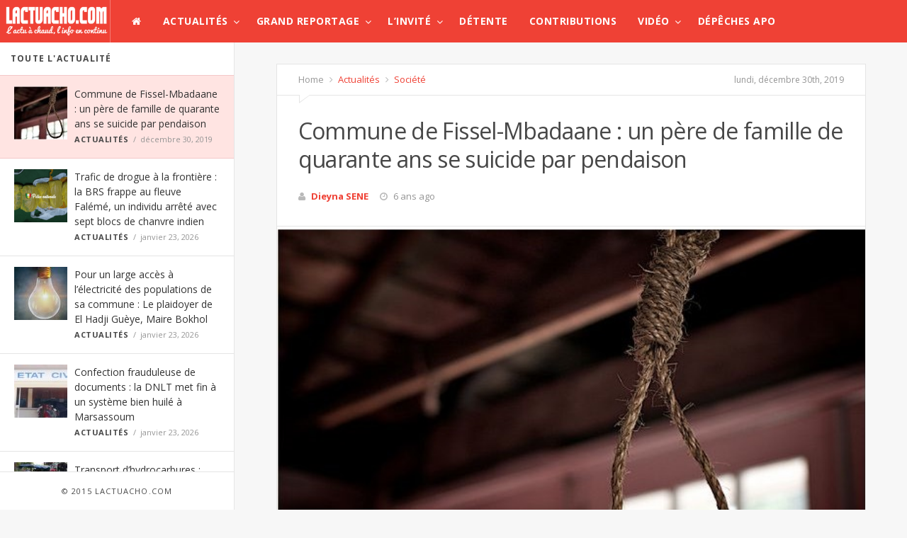

--- FILE ---
content_type: text/html; charset=UTF-8
request_url: https://www.lactuacho.com/commune-de-fissel-mbadaane-un-pere-de-famille-de-quarante-ans-se-suicide-par-pendaison/
body_size: 22156
content:
<!doctype html>
<!--[if lt IE 7]> <html class="no-js lt-ie9 lt-ie8 lt-ie7" lang="fr-FR"> <![endif]-->
<!--[if IE 7]>    <html class="no-js lt-ie9 lt-ie8" lang="fr-FR"> <![endif]-->
<!--[if IE 8]>    <html class="no-js lt-ie9" lang="fr-FR"> <![endif]-->
<!--[if IE 9]>    <html class="no-js lt-ie10" lang="fr-FR"> <![endif]-->
<!--[if gt IE 8]><!--> <html class="no-js" lang="fr-FR"> <!--<![endif]-->
<head>
    <meta http-equiv="Content-Type" content="text/html; charset=UTF-8"/>
    <meta name='viewport' content='width=device-width, initial-scale=1, maximum-scale=1, user-scalable=yes'/>
    <link rel="profile" href="http://gmpg.org/xfn/11"/>
    <link rel="pingback" href="https://www.lactuacho.com/xmlrpc.php"/>
    <title>Commune de Fissel-Mbadaane : un père de famille de quarante ans se suicide par pendaison &#8211; LACTUACHO.COM</title>
<link rel="shortcut icon" type="image/x-icon" href="https://www.lactuacho.com/wp-content/uploads/2015/03/xfavicon.png.pagespeed.ic.N-SQTCfO3r.webp"/><link rel="apple-touch-icon" href="http://www.lactuacho.com/wp-content/themes/jmagz-themes/public/img/appleicon.png"/> <link rel="apple-touch-icon" sizes="120x120" href="http://www.lactuacho.com/wp-content/themes/jmagz-themes/public/img/appleicon.png"/> <link rel="apple-touch-icon" sizes="72x72" href="http://www.lactuacho.com/wp-content/themes/jmagz-themes/public/img/appleicon.png"/> <link rel="apple-touch-icon" sizes="144x144" href="http://www.lactuacho.com/wp-content/themes/jmagz-themes/public/img/appleicon.png"/> <meta name='robots' content='max-image-preview:large'/>
<link rel='dns-prefetch' href='//fonts.googleapis.com'/>
<link rel="alternate" type="application/rss+xml" title="LACTUACHO.COM &raquo; Flux" href="https://www.lactuacho.com/feed/"/>
<script type="text/javascript" id="wpp-js" src="https://www.lactuacho.com/wp-content/plugins/wordpress-popular-posts/assets/js/wpp.min.js,qver=7.3.6.pagespeed.ce.NVQQm5FpAo.js" data-sampling="0" data-sampling-rate="100" data-api-url="https://www.lactuacho.com/wp-json/wordpress-popular-posts" data-post-id="37842" data-token="10c72b0991" data-lang="0" data-debug="0"></script>
<link rel="alternate" title="oEmbed (JSON)" type="application/json+oembed" href="https://www.lactuacho.com/wp-json/oembed/1.0/embed?url=https%3A%2F%2Fwww.lactuacho.com%2Fcommune-de-fissel-mbadaane-un-pere-de-famille-de-quarante-ans-se-suicide-par-pendaison%2F"/>
<link rel="alternate" title="oEmbed (XML)" type="text/xml+oembed" href="https://www.lactuacho.com/wp-json/oembed/1.0/embed?url=https%3A%2F%2Fwww.lactuacho.com%2Fcommune-de-fissel-mbadaane-un-pere-de-famille-de-quarante-ans-se-suicide-par-pendaison%2F&#038;format=xml"/>
<style id='wp-img-auto-sizes-contain-inline-css' type='text/css'>img:is([sizes=auto i],[sizes^="auto," i]){contain-intrinsic-size:3000px 1500px}</style>
<style id='wp-emoji-styles-inline-css' type='text/css'>img.wp-smiley,img.emoji{display:inline!important;border:none!important;box-shadow:none!important;height:1em!important;width:1em!important;margin:0 .07em!important;vertical-align:-.1em!important;background:none!important;padding:0!important}</style>
<style id='wp-block-library-inline-css' type='text/css'>:root{--wp-block-synced-color:#7a00df;--wp-block-synced-color--rgb:122 , 0 , 223;--wp-bound-block-color:var(--wp-block-synced-color);--wp-editor-canvas-background:#ddd;--wp-admin-theme-color:#007cba;--wp-admin-theme-color--rgb:0 , 124 , 186;--wp-admin-theme-color-darker-10:#006ba1;--wp-admin-theme-color-darker-10--rgb:0 , 107 , 160.5;--wp-admin-theme-color-darker-20:#005a87;--wp-admin-theme-color-darker-20--rgb:0 , 90 , 135;--wp-admin-border-width-focus:2px}@media (min-resolution:192dpi){:root{--wp-admin-border-width-focus:1.5px}}.wp-element-button{cursor:pointer}:root .has-very-light-gray-background-color{background-color:#eee}:root .has-very-dark-gray-background-color{background-color:#313131}:root .has-very-light-gray-color{color:#eee}:root .has-very-dark-gray-color{color:#313131}:root .has-vivid-green-cyan-to-vivid-cyan-blue-gradient-background{background:linear-gradient(135deg,#00d084,#0693e3)}:root .has-purple-crush-gradient-background{background:linear-gradient(135deg,#34e2e4,#4721fb 50%,#ab1dfe)}:root .has-hazy-dawn-gradient-background{background:linear-gradient(135deg,#faaca8,#dad0ec)}:root .has-subdued-olive-gradient-background{background:linear-gradient(135deg,#fafae1,#67a671)}:root .has-atomic-cream-gradient-background{background:linear-gradient(135deg,#fdd79a,#004a59)}:root .has-nightshade-gradient-background{background:linear-gradient(135deg,#330968,#31cdcf)}:root .has-midnight-gradient-background{background:linear-gradient(135deg,#020381,#2874fc)}:root{--wp--preset--font-size--normal:16px;--wp--preset--font-size--huge:42px}.has-regular-font-size{font-size:1em}.has-larger-font-size{font-size:2.625em}.has-normal-font-size{font-size:var(--wp--preset--font-size--normal)}.has-huge-font-size{font-size:var(--wp--preset--font-size--huge)}.has-text-align-center{text-align:center}.has-text-align-left{text-align:left}.has-text-align-right{text-align:right}.has-fit-text{white-space:nowrap!important}#end-resizable-editor-section{display:none}.aligncenter{clear:both}.items-justified-left{justify-content:flex-start}.items-justified-center{justify-content:center}.items-justified-right{justify-content:flex-end}.items-justified-space-between{justify-content:space-between}.screen-reader-text{border:0;clip-path:inset(50%);height:1px;margin:-1px;overflow:hidden;padding:0;position:absolute;width:1px;word-wrap:normal!important}.screen-reader-text:focus{background-color:#ddd;clip-path:none;color:#444;display:block;font-size:1em;height:auto;left:5px;line-height:normal;padding:15px 23px 14px;text-decoration:none;top:5px;width:auto;z-index:100000}html :where(.has-border-color){border-style:solid}html :where([style*=border-top-color]){border-top-style:solid}html :where([style*=border-right-color]){border-right-style:solid}html :where([style*=border-bottom-color]){border-bottom-style:solid}html :where([style*=border-left-color]){border-left-style:solid}html :where([style*=border-width]){border-style:solid}html :where([style*=border-top-width]){border-top-style:solid}html :where([style*=border-right-width]){border-right-style:solid}html :where([style*=border-bottom-width]){border-bottom-style:solid}html :where([style*=border-left-width]){border-left-style:solid}html :where(img[class*=wp-image-]){height:auto;max-width:100%}:where(figure){margin:0 0 1em}html :where(.is-position-sticky){--wp-admin--admin-bar--position-offset:var(--wp-admin--admin-bar--height,0)}@media screen and (max-width:600px){html :where(.is-position-sticky){--wp-admin--admin-bar--position-offset:0}}</style><style id='global-styles-inline-css' type='text/css'>:root{--wp--preset--aspect-ratio--square:1;--wp--preset--aspect-ratio--4-3: 4/3;--wp--preset--aspect-ratio--3-4: 3/4;--wp--preset--aspect-ratio--3-2: 3/2;--wp--preset--aspect-ratio--2-3: 2/3;--wp--preset--aspect-ratio--16-9: 16/9;--wp--preset--aspect-ratio--9-16: 9/16;--wp--preset--color--black:#000;--wp--preset--color--cyan-bluish-gray:#abb8c3;--wp--preset--color--white:#fff;--wp--preset--color--pale-pink:#f78da7;--wp--preset--color--vivid-red:#cf2e2e;--wp--preset--color--luminous-vivid-orange:#ff6900;--wp--preset--color--luminous-vivid-amber:#fcb900;--wp--preset--color--light-green-cyan:#7bdcb5;--wp--preset--color--vivid-green-cyan:#00d084;--wp--preset--color--pale-cyan-blue:#8ed1fc;--wp--preset--color--vivid-cyan-blue:#0693e3;--wp--preset--color--vivid-purple:#9b51e0;--wp--preset--color--strong-magenta:#a156b4;--wp--preset--color--light-grayish-magenta:#d0a5db;--wp--preset--color--very-light-gray:#eee;--wp--preset--color--very-dark-gray:#444;--wp--preset--gradient--vivid-cyan-blue-to-vivid-purple:linear-gradient(135deg,#0693e3 0%,#9b51e0 100%);--wp--preset--gradient--light-green-cyan-to-vivid-green-cyan:linear-gradient(135deg,#7adcb4 0%,#00d082 100%);--wp--preset--gradient--luminous-vivid-amber-to-luminous-vivid-orange:linear-gradient(135deg,#fcb900 0%,#ff6900 100%);--wp--preset--gradient--luminous-vivid-orange-to-vivid-red:linear-gradient(135deg,#ff6900 0%,#cf2e2e 100%);--wp--preset--gradient--very-light-gray-to-cyan-bluish-gray:linear-gradient(135deg,#eee 0%,#a9b8c3 100%);--wp--preset--gradient--cool-to-warm-spectrum:linear-gradient(135deg,#4aeadc 0%,#9778d1 20%,#cf2aba 40%,#ee2c82 60%,#fb6962 80%,#fef84c 100%);--wp--preset--gradient--blush-light-purple:linear-gradient(135deg,#ffceec 0%,#9896f0 100%);--wp--preset--gradient--blush-bordeaux:linear-gradient(135deg,#fecda5 0%,#fe2d2d 50%,#6b003e 100%);--wp--preset--gradient--luminous-dusk:linear-gradient(135deg,#ffcb70 0%,#c751c0 50%,#4158d0 100%);--wp--preset--gradient--pale-ocean:linear-gradient(135deg,#fff5cb 0%,#b6e3d4 50%,#33a7b5 100%);--wp--preset--gradient--electric-grass:linear-gradient(135deg,#caf880 0%,#71ce7e 100%);--wp--preset--gradient--midnight:linear-gradient(135deg,#020381 0%,#2874fc 100%);--wp--preset--font-size--small:13px;--wp--preset--font-size--medium:20px;--wp--preset--font-size--large:36px;--wp--preset--font-size--x-large:42px;--wp--preset--spacing--20:.44rem;--wp--preset--spacing--30:.67rem;--wp--preset--spacing--40:1rem;--wp--preset--spacing--50:1.5rem;--wp--preset--spacing--60:2.25rem;--wp--preset--spacing--70:3.38rem;--wp--preset--spacing--80:5.06rem;--wp--preset--shadow--natural:6px 6px 9px rgba(0,0,0,.2);--wp--preset--shadow--deep:12px 12px 50px rgba(0,0,0,.4);--wp--preset--shadow--sharp:6px 6px 0 rgba(0,0,0,.2);--wp--preset--shadow--outlined:6px 6px 0 -3px #fff , 6px 6px #000;--wp--preset--shadow--crisp:6px 6px 0 #000}:where(.is-layout-flex){gap:.5em}:where(.is-layout-grid){gap:.5em}body .is-layout-flex{display:flex}.is-layout-flex{flex-wrap:wrap;align-items:center}.is-layout-flex > :is(*, div){margin:0}body .is-layout-grid{display:grid}.is-layout-grid > :is(*, div){margin:0}:where(.wp-block-columns.is-layout-flex){gap:2em}:where(.wp-block-columns.is-layout-grid){gap:2em}:where(.wp-block-post-template.is-layout-flex){gap:1.25em}:where(.wp-block-post-template.is-layout-grid){gap:1.25em}.has-black-color{color:var(--wp--preset--color--black)!important}.has-cyan-bluish-gray-color{color:var(--wp--preset--color--cyan-bluish-gray)!important}.has-white-color{color:var(--wp--preset--color--white)!important}.has-pale-pink-color{color:var(--wp--preset--color--pale-pink)!important}.has-vivid-red-color{color:var(--wp--preset--color--vivid-red)!important}.has-luminous-vivid-orange-color{color:var(--wp--preset--color--luminous-vivid-orange)!important}.has-luminous-vivid-amber-color{color:var(--wp--preset--color--luminous-vivid-amber)!important}.has-light-green-cyan-color{color:var(--wp--preset--color--light-green-cyan)!important}.has-vivid-green-cyan-color{color:var(--wp--preset--color--vivid-green-cyan)!important}.has-pale-cyan-blue-color{color:var(--wp--preset--color--pale-cyan-blue)!important}.has-vivid-cyan-blue-color{color:var(--wp--preset--color--vivid-cyan-blue)!important}.has-vivid-purple-color{color:var(--wp--preset--color--vivid-purple)!important}.has-black-background-color{background-color:var(--wp--preset--color--black)!important}.has-cyan-bluish-gray-background-color{background-color:var(--wp--preset--color--cyan-bluish-gray)!important}.has-white-background-color{background-color:var(--wp--preset--color--white)!important}.has-pale-pink-background-color{background-color:var(--wp--preset--color--pale-pink)!important}.has-vivid-red-background-color{background-color:var(--wp--preset--color--vivid-red)!important}.has-luminous-vivid-orange-background-color{background-color:var(--wp--preset--color--luminous-vivid-orange)!important}.has-luminous-vivid-amber-background-color{background-color:var(--wp--preset--color--luminous-vivid-amber)!important}.has-light-green-cyan-background-color{background-color:var(--wp--preset--color--light-green-cyan)!important}.has-vivid-green-cyan-background-color{background-color:var(--wp--preset--color--vivid-green-cyan)!important}.has-pale-cyan-blue-background-color{background-color:var(--wp--preset--color--pale-cyan-blue)!important}.has-vivid-cyan-blue-background-color{background-color:var(--wp--preset--color--vivid-cyan-blue)!important}.has-vivid-purple-background-color{background-color:var(--wp--preset--color--vivid-purple)!important}.has-black-border-color{border-color:var(--wp--preset--color--black)!important}.has-cyan-bluish-gray-border-color{border-color:var(--wp--preset--color--cyan-bluish-gray)!important}.has-white-border-color{border-color:var(--wp--preset--color--white)!important}.has-pale-pink-border-color{border-color:var(--wp--preset--color--pale-pink)!important}.has-vivid-red-border-color{border-color:var(--wp--preset--color--vivid-red)!important}.has-luminous-vivid-orange-border-color{border-color:var(--wp--preset--color--luminous-vivid-orange)!important}.has-luminous-vivid-amber-border-color{border-color:var(--wp--preset--color--luminous-vivid-amber)!important}.has-light-green-cyan-border-color{border-color:var(--wp--preset--color--light-green-cyan)!important}.has-vivid-green-cyan-border-color{border-color:var(--wp--preset--color--vivid-green-cyan)!important}.has-pale-cyan-blue-border-color{border-color:var(--wp--preset--color--pale-cyan-blue)!important}.has-vivid-cyan-blue-border-color{border-color:var(--wp--preset--color--vivid-cyan-blue)!important}.has-vivid-purple-border-color{border-color:var(--wp--preset--color--vivid-purple)!important}.has-vivid-cyan-blue-to-vivid-purple-gradient-background{background:var(--wp--preset--gradient--vivid-cyan-blue-to-vivid-purple)!important}.has-light-green-cyan-to-vivid-green-cyan-gradient-background{background:var(--wp--preset--gradient--light-green-cyan-to-vivid-green-cyan)!important}.has-luminous-vivid-amber-to-luminous-vivid-orange-gradient-background{background:var(--wp--preset--gradient--luminous-vivid-amber-to-luminous-vivid-orange)!important}.has-luminous-vivid-orange-to-vivid-red-gradient-background{background:var(--wp--preset--gradient--luminous-vivid-orange-to-vivid-red)!important}.has-very-light-gray-to-cyan-bluish-gray-gradient-background{background:var(--wp--preset--gradient--very-light-gray-to-cyan-bluish-gray)!important}.has-cool-to-warm-spectrum-gradient-background{background:var(--wp--preset--gradient--cool-to-warm-spectrum)!important}.has-blush-light-purple-gradient-background{background:var(--wp--preset--gradient--blush-light-purple)!important}.has-blush-bordeaux-gradient-background{background:var(--wp--preset--gradient--blush-bordeaux)!important}.has-luminous-dusk-gradient-background{background:var(--wp--preset--gradient--luminous-dusk)!important}.has-pale-ocean-gradient-background{background:var(--wp--preset--gradient--pale-ocean)!important}.has-electric-grass-gradient-background{background:var(--wp--preset--gradient--electric-grass)!important}.has-midnight-gradient-background{background:var(--wp--preset--gradient--midnight)!important}.has-small-font-size{font-size:var(--wp--preset--font-size--small)!important}.has-medium-font-size{font-size:var(--wp--preset--font-size--medium)!important}.has-large-font-size{font-size:var(--wp--preset--font-size--large)!important}.has-x-large-font-size{font-size:var(--wp--preset--font-size--x-large)!important}</style>

<style id='classic-theme-styles-inline-css' type='text/css'>.wp-block-button__link{color:#fff;background-color:#32373c;border-radius:9999px;box-shadow:none;text-decoration:none;padding:calc(.667em + 2px) calc(1.333em + 2px);font-size:1.125em}.wp-block-file__button{background:#32373c;color:#fff;text-decoration:none}</style>
<link rel='stylesheet' id='bbp-default-css' href='https://www.lactuacho.com/wp-content/plugins/bbpress/templates/default/css/bbpress.min.css,qver=2.6.14.pagespeed.ce.I-J3Hk1tk5.css' type='text/css' media='all'/>
<style id='cm-frontend-css' media='all'>.constellation{position:relative}.constellation>.menu-item{position:static}.constellation .menu-item:hover .dropdown-menu{visibility:visible}.constellation .dropdown-menu{display:block;visibility:hidden;position:absolute;left:auto;top:45px;left:0;border:none;z-index:1000;margin:0;padding:3px 0 0 0;background:#333;color:#fff}.constellation .dropdown.open .dropdown-menu{visibility:visible}.constellation .dropdown-menu>ul{left:0;top:0;float:left;padding:0;margin:0;width:200px;overflow:visible;clip:auto}.constellation .dropdown-menu.full-width{display:table;width:100%}.constellation-widget{display:table-cell;padding:5px}</style>
<link rel='stylesheet' id='contact-form-7-css' href='https://www.lactuacho.com/wp-content/plugins/contact-form-7/includes/css/A.styles.css,qver=6.1.4.pagespeed.cf.bY4dTi-wnh.css' type='text/css' media='all'/>
<link rel='stylesheet' id='rs-plugin-settings-css' href='https://www.lactuacho.com/wp-content/plugins/revslider/public/assets/css/rs6.css?ver=6.0.5' type='text/css' media='all'/>
<style id='rs-plugin-settings-inline-css' type='text/css'>.tp-caption a{color:#ff7302;text-shadow:none;-webkit-transition:all .2s ease-out;-moz-transition:all .2s ease-out;-o-transition:all .2s ease-out;-ms-transition:all .2s ease-out}.tp-caption a:hover{color:#ffa902}</style>
<style id='math-captcha-frontend-css' media='all'>.math-captcha-form{display:block;float:none;clear:both}.login form .math-captcha-form span{display:inline-block;margin-bottom:16px}input[type="text"].mc-input{display:inline-block;width:60px!important;vertical-align:middle;margin-bottom:0}</style>
<style id='wordpress-popular-posts-css-css' media='all'>.wpp-no-data{}.wpp-list{}.wpp-list li{overflow:hidden;float:none;clear:both;margin-bottom:1rem}.wpp-list li:last-of-type{margin-bottom:0}.wpp-list li.current{}.wpp-thumbnail{display:inline;float:left;margin:0 1rem 0 0;border:none}.wpp_def_no_src{object-fit:contain}.wpp-post-title{}.wpp-excerpt{}.wpp-excerpt:empty{display:none}.wpp-meta,.post-stats{display:block;font-size:.8em}.wpp-meta:empty,.post-stats:empty{display:none}.wpp-comments{}.wpp-views{}.wpp-author{}.wpp-date{}.wpp-category{}.wpp-rating{}</style>
<link rel='stylesheet' id='jeg_font-css' href='https://fonts.googleapis.com/css?family=Open+Sans:400,700,400italic,700italic%7CLora:400,400italic' type='text/css' media='all'/>
<link rel='stylesheet' id='mediaelement-css' href='https://www.lactuacho.com/wp-includes/js/mediaelement/mediaelementplayer-legacy.min.css,qver=4.2.17.pagespeed.ce.Kw3X7s6gO0.css' type='text/css' media='all'/>
<link rel='stylesheet' id='wp-mediaelement-css' href='https://www.lactuacho.com/wp-includes/js/mediaelement/wp-mediaelement.min.css,qver=6.9.pagespeed.ce.6pWCdrfeRU.css' type='text/css' media='all'/>
<link rel='stylesheet' id='jeg-style-css' href='https://www.lactuacho.com/wp-content/themes/jmagz-themes/A.style.css,qver=1.7.pagespeed.cf.7jlAX_ORt-.css' type='text/css' media='all'/>
<link rel='stylesheet' id='jeg-fontawesome-css' href='https://www.lactuacho.com/wp-content/themes/jmagz-themes/public/css/fonticons/A.font-awesome.min.css,qver=1.7.pagespeed.cf.cb4OVbhQwW.css' type='text/css' media='all'/>
<link rel='stylesheet' id='jeg-chosen-css' href='https://www.lactuacho.com/wp-content/themes/jmagz-themes/public/css/chosen/A.chosen.css,qver=1.7.pagespeed.cf.c2jNb2vQy0.css' type='text/css' media='all'/>
<link rel='stylesheet' id='jeg-responsive-css' href='https://www.lactuacho.com/wp-content/themes/jmagz-themes/public/css/A.responsive.css,qver=1.7.pagespeed.cf.4GRpGgL1E7.css' type='text/css' media='all'/>
<style id='jeg-scrollpane-css' media='all'>.jspContainer{overflow:hidden;position:relative}.jspPane{position:absolute;width:100%!important}.jspVerticalBar{position:absolute;top:0;right:0;width:8px;height:100%;background:transparent}.jspDrag{opacity:0;-webkit-transition:opacity .3s ease .3s;-o-transition:opacity .3s ease .3s;transition:opacity .3s ease .3s}.jspContainer:hover .jspDrag{opacity:1;-webkit-transition:opacity .1s ease 0s;-o-transition:opacity .1s ease 0s;transition:opacity .1s ease 0s}.jspHorizontalBar{position:absolute;bottom:0;left:0;width:100%;height:16px;background:red}.jspCap{display:none}.jspHorizontalBar .jspCap{float:left}.jspTrack{background:transparent;position:relative}.jspDrag{background:#ababab;position:relative;top:0;left:-3px;cursor:pointer;border-radius:5px}.jspHorizontalBar .jspTrack,.jspHorizontalBar .jspDrag{float:left;height:100%}.jspArrow{background:#50506d;text-indent:-20000px;display:block;cursor:pointer;padding:0;margin:0}.jspArrow.jspDisabled{cursor:default;background:#80808d}.jspVerticalBar .jspArrow{height:16px}.jspHorizontalBar .jspArrow{width:9px;float:left;height:100%}.jspVerticalBar .jspArrow:focus{outline:none}.jspCorner{background:#eeeef4;float:left;height:100%}* html .jspCorner{margin:0 -3px 0 0}</style>
<link rel='stylesheet' id='jeg-magnific-css' href='https://www.lactuacho.com/wp-content/themes/jmagz-themes/public/css/A.magnific-popup.css,qver=1.7.pagespeed.cf.SIRzGt1sqV.css' type='text/css' media='all'/>
<style id='jeg-carousel-css' media='all'>.owl-carousel .owl-wrapper:after{content:".";display:block;clear:both;visibility:hidden;line-height:0;height:0}.owl-carousel{display:none;position:relative;width:100%;-ms-touch-action:pan-y}.owl-carousel .owl-wrapper{display:none;position:relative;-webkit-transform:translate3d(0,0,0)}.owl-carousel .owl-wrapper-outer{overflow:hidden;position:relative;width:100%}.owl-carousel .owl-wrapper-outer.autoHeight{-webkit-transition:height 500ms ease-in-out;-moz-transition:height 500ms ease-in-out;-ms-transition:height 500ms ease-in-out;-o-transition:height 500ms ease-in-out;transition:height 500ms ease-in-out}.owl-carousel .owl-item{float:left}.owl-controls .owl-page,.owl-controls .owl-buttons div{cursor:pointer}.owl-controls{-webkit-user-select:none;-khtml-user-select:none;-moz-user-select:none;-ms-user-select:none;user-select:none;-webkit-tap-highlight-color:rgba(0,0,0,0)}.grabbing{cursor:url(/wp-content/themes/jmagz-themes/public/js/owl-carousel/xgrabbing.png.pagespeed.ic.gP-sVXK61f.webp) 8 8 , move}.owl-carousel .owl-wrapper,.owl-carousel .owl-item{-webkit-backface-visibility:hidden;-moz-backface-visibility:hidden;-ms-backface-visibility:hidden;-webkit-transform:translate3d(0,0,0);-moz-transform:translate3d(0,0,0);-ms-transform:translate3d(0,0,0)}</style>
<style id='jeg-additional-style-css' media='all'>@font-face{font-family:jkreativ;src:url(/wp-content/themes/jmagz-themes/public/jkreativ-icon/fonts/jkreativ.eot?z1yfiv);src:url(/wp-content/themes/jmagz-themes/public/jkreativ-icon/fonts/jkreativ.eot?#iefixz1yfiv) format('embedded-opentype'),url(/wp-content/themes/jmagz-themes/public/jkreativ-icon/fonts/jkreativ.woff?z1yfiv) format('woff'),url(/wp-content/themes/jmagz-themes/public/jkreativ-icon/fonts/jkreativ.ttf?z1yfiv) format('truetype'),url(/wp-content/themes/jmagz-themes/public/jkreativ-icon/fonts/jkreativ.svg?z1yfiv#jkreativ) format('svg');font-weight:400;font-style:normal}[class*=" icon-"],[class^=icon-]{font-family:jkreativ;speak:none;font-style:normal;font-weight:400;font-variant:normal;text-transform:none;line-height:1;-webkit-font-smoothing:antialiased;-moz-osx-font-smoothing:grayscale}.icon-500px:before{content:"\e601"}.icon-500px-2:before{content:"\e600"}</style>
<style id='jeg-additional-style-inline-css' type='text/css'>#navbar,.header-style-1 .logo,.top-search [name="s"]{height:60px}header ul.menu>li>a,.top-socials li,.top-search-toggle,.top-search [name="s"]{line-height:60px}.logo img{margin-left:5px;margin-top:0;margin-right:0;margin-bottom:0}#top{background-color:#d33}#top{height:170px}#main{background-position:center center}@media only screen and (min-width:320px) and (max-width:1024px){.mobile-toggle,#navbar,.header-style-1 .logo,.top-search [name="s"]{height:60px;line-height:60px}}#top{height:auto}.header-style-2 .logo img{min-height:110px}.article-content p{text-align:justify}</style>
<script type="text/javascript" src="https://www.lactuacho.com/wp-includes/js/jquery/jquery.min.js,qver=3.7.1.pagespeed.jm.PoWN7KAtLT.js" id="jquery-core-js"></script>
<script type="text/javascript" src="https://www.lactuacho.com/wp-includes/js/jquery/jquery-migrate.min.js,qver=3.4.1.pagespeed.jm.bhhu-RahTI.js" id="jquery-migrate-js"></script>
<script type="text/javascript" src="https://www.lactuacho.com/wp-content/plugins/revslider/public/assets/js/revolution.tools.min.js,qver=6.0.pagespeed.jm.xGFHiH57bM.js" id="tp-tools-js"></script>
<script type="text/javascript" src="https://www.lactuacho.com/wp-content/plugins/revslider/public/assets/js/rs6.min.js?ver=6.0.5" id="revmin-js"></script>
<link rel="https://api.w.org/" href="https://www.lactuacho.com/wp-json/"/><link rel="alternate" title="JSON" type="application/json" href="https://www.lactuacho.com/wp-json/wp/v2/posts/37842"/><link rel="EditURI" type="application/rsd+xml" title="RSD" href="https://www.lactuacho.com/xmlrpc.php?rsd"/>
<meta name="generator" content="WordPress 6.9"/>
<link rel="canonical" href="https://www.lactuacho.com/commune-de-fissel-mbadaane-un-pere-de-famille-de-quarante-ans-se-suicide-par-pendaison/"/>
<link rel='shortlink' href='https://www.lactuacho.com/?p=37842'/>
<script src="//ced.sascdn.com/tag/2136/smart.js" type="text/javascript" async></script>
<script type="text/javascript">var sas=sas||{};sas.cmd=sas.cmd||[];sas.cmd.push(function(){sas.setup({networkid:2136,domain:"//www3.smartadserver.com",async:true});});</script>            <style id="wpp-loading-animation-styles">@-webkit-keyframes bgslide{from{background-position-x:0}to{background-position-x:-200%}}@keyframes bgslide{from{background-position-x:0}to{background-position-x:-200%}}.wpp-widget-block-placeholder,.wpp-shortcode-placeholder{margin:0 auto;width:60px;height:3px;background:#dd3737;background:linear-gradient(90deg,#dd3737 0%,#571313 10%,#dd3737 100%);background-size:200% auto;border-radius:3px;-webkit-animation:bgslide 1s infinite linear;animation:bgslide 1s infinite linear}</style>
            <meta name="generator" content="Powered by Visual Composer - drag and drop page builder for WordPress."/>
<!--[if IE 8]><link rel="stylesheet" type="text/css" href="https://www.lactuacho.com/wp-content/plugins/js_composer/assets/css/vc-ie8.css" media="screen"><![endif]--><meta name="generator" content="Powered by Slider Revolution 6.0.5 - responsive, Mobile-Friendly Slider Plugin for WordPress with comfortable drag and drop interface."/>
<script type="text/javascript">function setREVStartSize(a){try{var b,c=document.getElementById(a.c).parentNode.offsetWidth;if(c=0===c||isNaN(c)?window.innerWidth:c,a.tabw=void 0===a.tabw?0:parseInt(a.tabw),a.thumbw=void 0===a.thumbw?0:parseInt(a.thumbw),a.tabh=void 0===a.tabh?0:parseInt(a.tabh),a.thumbh=void 0===a.thumbh?0:parseInt(a.thumbh),a.tabhide=void 0===a.tabhide?0:parseInt(a.tabhide),a.thumbhide=void 0===a.thumbhide?0:parseInt(a.thumbhide),a.mh=void 0===a.mh||""==a.mh?0:a.mh,"fullscreen"===a.layout||"fullscreen"===a.l)b=Math.max(a.mh,window.innerHeight);else{for(var d in a.gw=Array.isArray(a.gw)?a.gw:[a.gw],a.rl)(void 0===a.gw[d]||0===a.gw[d])&&(a.gw[d]=a.gw[d-1]);for(var d in a.gh=void 0===a.el||""===a.el||Array.isArray(a.el)&&0==a.el.length?a.gh:a.el,a.gh=Array.isArray(a.gh)?a.gh:[a.gh],a.rl)(void 0===a.gh[d]||0===a.gh[d])&&(a.gh[d]=a.gh[d-1]);var e,f=Array(a.rl.length),g=0;for(var d in a.tabw=a.tabhide>=c?0:a.tabw,a.thumbw=a.thumbhide>=c?0:a.thumbw,a.tabh=a.tabhide>=c?0:a.tabh,a.thumbh=a.thumbhide>=c?0:a.thumbh,a.rl)f[d]=a.rl[d]<window.innerWidth?0:a.rl[d];for(var d in e=f[0],f)e>f[d]&&0<f[d]&&(e=f[d],g=d);var h=c>a.gw[g]+a.tabw+a.thumbw?1:(c-(a.tabw+a.thumbw))/a.gw[g];b=a.gh[g]*h+(a.tabh+a.thumbh)}void 0===window.rs_init_css&&(window.rs_init_css=document.head.appendChild(document.createElement("style"))),document.getElementById(a.c).height=b,window.rs_init_css.innerHTML+="#"+a.c+"_wrapper { height: "+b+"px }"}catch(a){console.log("Failure at Presize of Slider:"+a)}};</script>
</head>
<body class="wp-singular post-template-default single single-post postid-37842 single-format-standard wp-theme-jmagz-themes jmagz wpb-js-composer js-comp-ver-4.4.2 vc_responsive">
<nav id="mobile-menu" role="navigation">
    <section class="mobile-menu-container">
        <section class="mobile-search">
            <form method="get" class="search-form" action="https://www.lactuacho.com/">
    <input type="text" autocomplete="off" name="s" placeholder="Type and Enter to Search">
    <button type="submit" name="button"><i data-loading="fa fa-spinner fa-spin" data-normal="fa fa-search" class="fa fa-search"></i></button>
</form>
        </section>
            </section>
</nav><header class="header-style-1">
    <div id="navbar">
                <a href="#" class="mobile-toggle sidebar-toggle"><i class="fa fa-newspaper-o"></i></a>
                <a href="https://www.lactuacho.com" class="logo"><img src="[data-uri]" data-at2x="https://www.lactuacho.com/wp-content/uploads/2015/03/logo1.png" alt=&#039;L&#039;Actu à chaud, L&#039;Info en continu&#039;></a>
        <a href="https://www.lactuacho.com" class="mobile-logo"><img src="[data-uri]" data-at2x="https://www.lactuacho.com/wp-content/uploads/2015/03/logo1.png" alt=&#039;L&#039;Actu à chaud, L&#039;Info en continu&#039;></a>
        <nav class="main-nav">
            <ul class="menu">
    <li class="home "><a href="https://www.lactuacho.com"><i class="fa fa-home"></i></a></li>
    <li id="menu-item-2387" class="menu-item menu-item-type-taxonomy menu-item-object-category current-post-ancestor current-menu-parent current-post-parent menu-item-2387 bgnav mega-menu"><a href="https://www.lactuacho.com/category/actualites/">Actualités</a><div class='sub-menu'>
                    <div class='newsfeed clearfix'>
                        <ul class='newsfeed-categories'>
                            <li data-menu-category-id='302' class='newsfeed-heading active'><a href='https://www.lactuacho.com/category/actualites/'>Recent News</a></li><li data-menu-category-id='8' class=''>
                        <a href='https://www.lactuacho.com/category/actualites/economie/'>Economie</a>
                    </li><li data-menu-category-id='10' class=''>
                        <a href='https://www.lactuacho.com/category/actualites/international/'>International</a>
                    </li><li data-menu-category-id='26' class=''>
                        <a href='https://www.lactuacho.com/category/actualites/people/'>People</a>
                    </li><li data-menu-category-id='7' class=''>
                        <a href='https://www.lactuacho.com/category/actualites/politique/'>Politique</a>
                    </li><li data-menu-category-id='9' class=''>
                        <a href='https://www.lactuacho.com/category/actualites/societe/'>Société</a>
                    </li><li data-menu-category-id='25' class=''>
                        <a href='https://www.lactuacho.com/category/actualites/sports/'>Sports</a>
                    </li>
                        </ul>
                        <div class='newsfeed-posts'>

                            <div class='newsfeed-overlay'>
                                <div class='jpreloader preloader'>
                                    <span></span><span></span><span></span><span></span><span></span>
                                </div>
                            </div>
                        </div>
                    </div>
                </div></li>
<li id="menu-item-411" class="menu-item menu-item-type-taxonomy menu-item-object-category menu-item-411 bgnav mega-menu"><a href="https://www.lactuacho.com/category/grand-reportage/">Grand Reportage</a><div class='sub-menu'>
                    <div class='newsfeed clearfix'>
                        <ul class='newsfeed-categories'>
                            <li data-menu-category-id='11' class='newsfeed-heading active'><a href='https://www.lactuacho.com/category/grand-reportage/'>Recent News</a></li>
                        </ul>
                        <div class='newsfeed-posts'>

                            <div class='newsfeed-overlay'>
                                <div class='jpreloader preloader'>
                                    <span></span><span></span><span></span><span></span><span></span>
                                </div>
                            </div>
                        </div>
                    </div>
                </div></li>
<li id="menu-item-425" class="menu-item menu-item-type-taxonomy menu-item-object-category menu-item-425 bgnav mega-menu"><a href="https://www.lactuacho.com/category/linvite/">L&rsquo;invité</a><div class='sub-menu'>
                    <div class='newsfeed clearfix'>
                        <ul class='newsfeed-categories'>
                            <li data-menu-category-id='75' class='newsfeed-heading active'><a href='https://www.lactuacho.com/category/linvite/'>Recent News</a></li>
                        </ul>
                        <div class='newsfeed-posts'>

                            <div class='newsfeed-overlay'>
                                <div class='jpreloader preloader'>
                                    <span></span><span></span><span></span><span></span><span></span>
                                </div>
                            </div>
                        </div>
                    </div>
                </div></li>
<li id="menu-item-2389" class="menu-item menu-item-type-taxonomy menu-item-object-category menu-item-2389 bgnav"><a href="https://www.lactuacho.com/category/detente/">Détente</a></li>
<li id="menu-item-2388" class="menu-item menu-item-type-taxonomy menu-item-object-category menu-item-2388 bgnav"><a href="https://www.lactuacho.com/category/contributions/">Contributions</a></li>
<li id="menu-item-2402" class="menu-item menu-item-type-taxonomy menu-item-object-category menu-item-2402 bgnav mega-menu"><a href="https://www.lactuacho.com/category/video/">Vidéo</a><div class='sub-menu'>
                    <div class='newsfeed clearfix'>
                        <ul class='newsfeed-categories'>
                            <li data-menu-category-id='962' class='newsfeed-heading active'><a href='https://www.lactuacho.com/category/video/'>Recent News</a></li>
                        </ul>
                        <div class='newsfeed-posts'>

                            <div class='newsfeed-overlay'>
                                <div class='jpreloader preloader'>
                                    <span></span><span></span><span></span><span></span><span></span>
                                </div>
                            </div>
                        </div>
                    </div>
                </div></li>
<li id="menu-item-23375" class="menu-item menu-item-type-post_type menu-item-object-post menu-item-23375 bgnav"><a href="https://www.lactuacho.com/depeches-apo/">Dépêches APO</a></li>
</ul>            <div class="right-nav">

    
        <ul class="top-socials">
            </ul>
    
    </div>
        </nav>
        <a href="#" class="mobile-toggle menu-toggle"><i class="fa fa-navicon"></i></a>
    </div>
</header><aside id="sidebar">
    <section class="sidebar-posts">
        <div class="sidebar-post-wrapper">
            <h2 class="sidebar-heading">Toute l'actualité</h2>
            <div class='active sidebar-post-item clearfix ' data-id='37842'>
                    <figure class="thumb  ">
                <a href="https://www.lactuacho.com/commune-de-fissel-mbadaane-un-pere-de-famille-de-quarante-ans-se-suicide-par-pendaison/" class="ajax">
                    <img class='lazyOwl unveil' src='[data-uri]' data-src='https://www.lactuacho.com/wp-content/uploads/2015/11/Suicide-Pendaison-75x75.jpg' alt='Commune de Fissel-Mbadaane : un père de famille de quarante ans se suicide par pendaison'>
                </a>
            </figure>
                    <div class='content'>
                        <h3 class='post-title'><a class='ajax' href='https://www.lactuacho.com/commune-de-fissel-mbadaane-un-pere-de-famille-de-quarante-ans-se-suicide-par-pendaison/'>Commune de Fissel-Mbadaane : un père de famille de quarante ans se suicide par pendaison</a></h3>
                        <footer class='post-meta'>
                            <span class='post-category'><a href='https://www.lactuacho.com/category/actualites/' rel='category'>Actualités</a></span><time class='post-date' datetime='2019-12-30 08:57:49'>décembre 30, 2019 </time>
                        </footer>
                    </div>
                </div><div class=' sidebar-post-item clearfix ' data-id='82797'>
                    <figure class="thumb  ">
                <a href="https://www.lactuacho.com/trafic-de-drogue-a-la-frontiere-la-brs-frappe-au-fleuve-faleme-un-individu-arrete-avec-sept-blocs-de-chanvre-indien/" class="ajax">
                    <img class='lazyOwl unveil' src='[data-uri]' data-src='https://www.lactuacho.com/wp-content/uploads/2025/11/Saisie-Chanvre-indien-Police-75x75.png' alt='Trafic de drogue à la frontière : la BRS frappe au fleuve Falémé, un individu arrêté avec sept blocs de chanvre indien'>
                </a>
            </figure>
                    <div class='content'>
                        <h3 class='post-title'><a class='ajax' href='https://www.lactuacho.com/trafic-de-drogue-a-la-frontiere-la-brs-frappe-au-fleuve-faleme-un-individu-arrete-avec-sept-blocs-de-chanvre-indien/'>Trafic de drogue à la frontière : la BRS frappe au fleuve Falémé, un individu arrêté avec sept blocs de chanvre indien</a></h3>
                        <footer class='post-meta'>
                            <span class='post-category'><a href='https://www.lactuacho.com/category/actualites/' rel='category'>Actualités</a></span><time class='post-date' datetime='2026-01-23 15:31:21'>janvier 23, 2026 </time>
                        </footer>
                    </div>
                </div><div class=' sidebar-post-item clearfix ' data-id='82796'>
                    <figure class="thumb  ">
                <a href="https://www.lactuacho.com/pour-un-large-acces-a-lelectricite-des-populations-de-sa-commune-le-plaidoyer-de-el-hadji-gueye-maire-bokhol/" class="ajax">
                    <img class='lazyOwl unveil' src='[data-uri]' data-src='https://www.lactuacho.com/wp-content/uploads/2022/11/électricité-75x75.jpg' alt='Pour un large accès à l’électricité des populations de sa commune : Le plaidoyer de El Hadji Guèye, Maire Bokhol'>
                </a>
            </figure>
                    <div class='content'>
                        <h3 class='post-title'><a class='ajax' href='https://www.lactuacho.com/pour-un-large-acces-a-lelectricite-des-populations-de-sa-commune-le-plaidoyer-de-el-hadji-gueye-maire-bokhol/'>Pour un large accès à l’électricité des populations de sa commune : Le plaidoyer de El Hadji Guèye, Maire Bokhol</a></h3>
                        <footer class='post-meta'>
                            <span class='post-category'><a href='https://www.lactuacho.com/category/actualites/' rel='category'>Actualités</a></span><time class='post-date' datetime='2026-01-23 14:57:49'>janvier 23, 2026 </time>
                        </footer>
                    </div>
                </div><div class=' sidebar-post-item clearfix ' data-id='82793'>
                    <figure class="thumb  ">
                <a href="https://www.lactuacho.com/confection-frauduleuse-de-documents-la-dnlt-met-fin-a-un-systeme-bien-huile-a-marsassoum/" class="ajax">
                    <img class='lazyOwl unveil' src='[data-uri]' data-src='https://www.lactuacho.com/wp-content/uploads/2023/11/Mairie-Etat-civil-Sénégal-75x75.jpg' alt='Confection frauduleuse de documents : la DNLT met fin à un système bien huilé à Marsassoum'>
                </a>
            </figure>
                    <div class='content'>
                        <h3 class='post-title'><a class='ajax' href='https://www.lactuacho.com/confection-frauduleuse-de-documents-la-dnlt-met-fin-a-un-systeme-bien-huile-a-marsassoum/'>Confection frauduleuse de documents : la DNLT met fin à un système bien huilé à Marsassoum</a></h3>
                        <footer class='post-meta'>
                            <span class='post-category'><a href='https://www.lactuacho.com/category/actualites/' rel='category'>Actualités</a></span><time class='post-date' datetime='2026-01-23 14:15:33'>janvier 23, 2026 </time>
                        </footer>
                    </div>
                </div><div class=' sidebar-post-item clearfix ' data-id='82792'>
                    <figure class="thumb  ">
                <a href="https://www.lactuacho.com/transport-dhydrocarbures-trois-agents-de-trans-gaye-places-en-garde-a-vue-a-rufisque-pour-vol-de-carburant/" class="ajax">
                    <img class='lazyOwl unveil' src='[data-uri]' data-src='https://www.lactuacho.com/wp-content/uploads/2023/12/arrestation-1-75x75.jpg' alt='Transport d’hydrocarbures : trois agents de Trans Gaye placés en garde à vue à Rufisque pour vol de carburant'>
                </a>
            </figure>
                    <div class='content'>
                        <h3 class='post-title'><a class='ajax' href='https://www.lactuacho.com/transport-dhydrocarbures-trois-agents-de-trans-gaye-places-en-garde-a-vue-a-rufisque-pour-vol-de-carburant/'>Transport d’hydrocarbures : trois agents de Trans Gaye placés en garde à vue à Rufisque pour vol de carburant</a></h3>
                        <footer class='post-meta'>
                            <span class='post-category'><a href='https://www.lactuacho.com/category/actualites/' rel='category'>Actualités</a></span><time class='post-date' datetime='2026-01-23 10:35:17'>janvier 23, 2026 </time>
                        </footer>
                    </div>
                </div><div class=' sidebar-post-item clearfix ' data-id='82776'>
                    <figure class="thumb  ">
                <a href="https://www.lactuacho.com/belle-reponse-du-journaliste-senegalais-bamba-kasse-au-faussaire-et-imposteur-infantino/" class="ajax">
                    <img class='lazyOwl unveil' src='[data-uri]' data-src='https://www.lactuacho.com/wp-content/uploads/2019/10/Ahmadou-Bamba-Kassé-secrétaire-général-du-Synpics-face-à-la-presse-75x75.jpg' alt='Belle Réponse Du Journaliste Sénégalais Bamba Kassé Au Faussaire Et Imposteur  Infantino !'>
                </a>
            </figure>
                    <div class='content'>
                        <h3 class='post-title'><a class='ajax' href='https://www.lactuacho.com/belle-reponse-du-journaliste-senegalais-bamba-kasse-au-faussaire-et-imposteur-infantino/'>Belle Réponse Du Journaliste Sénégalais Bamba Kassé Au Faussaire Et Imposteur  Infantino !</a></h3>
                        <footer class='post-meta'>
                            <span class='post-category'><a href='https://www.lactuacho.com/category/actualites/' rel='category'>Actualités</a></span><time class='post-date' datetime='2026-01-23 09:11:02'>janvier 23, 2026 </time>
                        </footer>
                    </div>
                </div><div class=' sidebar-post-item clearfix ' data-id='82778'>
                    <figure class="thumb  ">
                <a href="https://www.lactuacho.com/les-secrets-dune-vie-heureuse-a-80-ans-en-44-phrases-de-hideki-wada-psychologue/" class="ajax">
                    <img class='lazyOwl unveil' src='[data-uri]' data-src='https://www.lactuacho.com/wp-content/uploads/2015/07/médecine-75x75.jpg' alt='Les secrets d’une vie heureuse à 80 ans en 44 phrases… De Hideki Wada, psychologue'>
                </a>
            </figure>
                    <div class='content'>
                        <h3 class='post-title'><a class='ajax' href='https://www.lactuacho.com/les-secrets-dune-vie-heureuse-a-80-ans-en-44-phrases-de-hideki-wada-psychologue/'>Les secrets d’une vie heureuse à 80 ans en 44 phrases… De Hideki Wada, psychologue</a></h3>
                        <footer class='post-meta'>
                            <span class='post-category'><a href='https://www.lactuacho.com/category/actualites/' rel='category'>Actualités</a></span><time class='post-date' datetime='2026-01-23 08:51:33'>janvier 23, 2026 </time>
                        </footer>
                    </div>
                </div><div class=' sidebar-post-item clearfix ' data-id='82777'>
                    <figure class="thumb  ">
                <a href="https://www.lactuacho.com/de-mourad-mazar-pdt-de-lorganisation-mondiale-de-securite-anti-corruption-omsac-lettre-ouverte-au-president-de-la-fifa-gianni-infantino/" class="ajax">
                    <img class='lazyOwl unveil' src='[data-uri]' data-src='https://www.lactuacho.com/wp-content/uploads/2022/02/Président-de-la-FIFA-Gianni-Infantino-au-Senegal-75x75.jpg' alt='De Mourad Mazar, Pdt de l’Organisation Mondiale de Sécurité Anti-Corruption (OMSAC) : Lettre ouverte au Président de la FIFA, Gianni Infantino'>
                </a>
            </figure>
                    <div class='content'>
                        <h3 class='post-title'><a class='ajax' href='https://www.lactuacho.com/de-mourad-mazar-pdt-de-lorganisation-mondiale-de-securite-anti-corruption-omsac-lettre-ouverte-au-president-de-la-fifa-gianni-infantino/'>De Mourad Mazar, Pdt de l’Organisation Mondiale de Sécurité Anti-Corruption (OMSAC) : Lettre ouverte au Président de la FIFA, Gianni Infantino</a></h3>
                        <footer class='post-meta'>
                            <span class='post-category'><a href='https://www.lactuacho.com/category/actualites/' rel='category'>Actualités</a></span><time class='post-date' datetime='2026-01-23 08:51:16'>janvier 23, 2026 </time>
                        </footer>
                    </div>
                </div><div class=' sidebar-post-item clearfix ' data-id='82784'>
                    <figure class="thumb  ">
                <a href="https://www.lactuacho.com/diamaguene-sicap-mbao-153-bouteilles-dalcool-saisies-par-la-police-une-commercante-interpellee-pour-exploitation-dun-debit-de-boissons-clandestin/" class="ajax">
                    <img class='lazyOwl unveil' src='[data-uri]' data-src='https://www.lactuacho.com/wp-content/uploads/2025/12/femme-prison-75x75.png' alt='Diamaguène Sicap Mbao : 153 bouteilles d’alcool saisies par la police, une commerçante interpellée pour exploitation d’un débit de boissons clandestin'>
                </a>
            </figure>
                    <div class='content'>
                        <h3 class='post-title'><a class='ajax' href='https://www.lactuacho.com/diamaguene-sicap-mbao-153-bouteilles-dalcool-saisies-par-la-police-une-commercante-interpellee-pour-exploitation-dun-debit-de-boissons-clandestin/'>Diamaguène Sicap Mbao : 153 bouteilles d’alcool saisies par la police, une commerçante interpellée pour exploitation d’un débit de boissons clandestin</a></h3>
                        <footer class='post-meta'>
                            <span class='post-category'><a href='https://www.lactuacho.com/category/actualites/' rel='category'>Actualités</a></span><time class='post-date' datetime='2026-01-23 08:20:34'>janvier 23, 2026 </time>
                        </footer>
                    </div>
                </div>        </div>
        <div class="sidebar-loadmore-wrapper">
            <div class="sidebar-loadmore btn btn-small btn-default" data-page="1" data-end="End of Content" data-loading="Loading..." data-loadmore="Load More">
                <i class="btn-icon fa fa-refresh"></i>
                <strong>Load More</strong>
            </div>
        </div>
    </section>

    <div class="sidebar-footer">
        <footer class="bottom">
            <p class="copyright">© 2015 LACTUACHO.COM</p>
        </footer>
    </div>
</aside>

<div id="main">

<div class="section-wrap">
    <div class="wrapper">
        
<div id="content" class="container">
    <article class="clearfix post-37842 post type-post status-publish format-standard has-post-thumbnail hentry category-actualites category-societe tag-a-la-une tag-commune-de-fissel-mbadaane tag-mbour tag-pendaison tag-pere-de-famille tag-suicide" itemscope itemtype="http://schema.org/article">
        <header class="post-header clearfix">
        <div class="post-top-meta clearfix">
        <div class="breadcrumb" prefix="v: http://rdf.data-vocabulary.org/#"><span class="breadcrumb-item home-breadcrumb" typeof="v:Breadcrumb"><a href='https://www.lactuacho.com' rel="v:url" property="v:title">Home</a></span><span class="breadcrumb-item" typeof="v:Breadcrumb"><a href='https://www.lactuacho.com/category/actualites/' rel="v:url" property="v:title"> Actualités</a></span><span class="breadcrumb-item" typeof="v:Breadcrumb"><a href='https://www.lactuacho.com/category/actualites/societe/' rel="v:url" property="v:title"> Société</a></span></div>        <div class="post-date">
            <time class="post-date" itemprop="dateCreated" datetime="2019-12-30 08:57:49">lundi, décembre 30th, 2019</time>
            <meta itemprop="datePublished" content="2019-12-30 08:57:49">
        </div>
    </div>
        <div class="post-header-container">
        <h1 class="post-title" itemprop="name">Commune de Fissel-Mbadaane : un père de famille de quarante ans se suicide par pendaison</h1>
                    <div class="post-bottom-meta">
                <span class="post-author"><a itemprop="author" href="https://www.lactuacho.com/author/dieyna-sene/">Dieyna SENE</a></span>
                <time class="post-date" itemprop="dateCreated" datetime="2019-12-30 08:57:49">6 ans ago</time>
                            </div>
            </div>
</header>
<figure class='featured featured-image'>
                        <img itemprop='image' src='https://www.lactuacho.com/wp-content/uploads/2015/11/Suicide-Pendaison.jpg' alt='Commune de Fissel-Mbadaane : un père de famille de quarante ans se suicide par pendaison'>
                        <p class='wp-caption-text'>Suicide Pendaison</p>
                    </figure><section class="article-sharer section container clearfix">

        <div class="socials-share">
        <a target="_blank" data-shareto="Facebook" href="https://www.facebook.com/sharer/sharer.php?u=https://www.lactuacho.com/?p=37842" class="social-share share-facebook">
            <i class="fa fa-facebook"></i><span class="share-text">Share to Facebook</span>
        </a>
        <a target="_blank" data-shareto="Twitter" href="https://twitter.com/home?status=Commune+de+Fissel-Mbadaane+%3A+un+p%C3%A8re+de+famille+de+quarante+ans+se+suicide+par+pendaison.+https%3A%2F%2Fwww.lactuacho.com%2F%3Fp%3D37842" class="social-share share-twitter">
            <i class="fa fa-twitter"></i><span class="share-text">Share to Twitter</span>
        </a>
        <a target="_blank" data-shareto="Google" href="https://plus.google.com/share?url=https://www.lactuacho.com/?p=37842" class="social-share share-google-plus">
            <i class="fa fa-google-plus"></i>
        </a>
        <a target="_blank" data-shareto="Pinterest" href="https://pinterest.com/pin/create/button/?url=https://www.lactuacho.com/?p=37842&amp;media=https://www.lactuacho.com/wp-content/uploads/2015/11/Suicide-Pendaison.jpg&amp;description=Commune+de+Fissel-Mbadaane+%3A+un+p%C3%A8re+de+famille+de+quarante+ans+se+suicide+par+pendaison" class="social-share share-pinterest">
            <i class="fa fa-pinterest"></i>
        </a>
        <a target="_blank" data-shareto="Linked In" href="http://www.linkedin.com/shareArticle?mini=true&amp;url=https://www.lactuacho.com/?p=37842&amp;title=Commune+de+Fissel-Mbadaane+%3A+un+p%C3%A8re+de+famille+de+quarante+ans+se+suicide+par+pendaison&amp;summary=Gote+Faye%2C+un+p%C3%A8re+de+famille+%C3%A2g%C3%A9+d%E2%80%99une+quarantaine+d%E2%80%99ann%C3%A9es%2C+a+%C3%A9t%C3%A9+retrouv%C3%A9+mort+par+pendaison%2C+dimanche+matin%2C+%C3%A0+Lokdiakhou.+Selon+certains...&amp;source=LACTUACHO.COM" class="social-share share-linkedin">
            <i class="fa fa-linkedin"></i>
        </a>
        <a target="_blank" data-shareto="VK" href="http://vkontakte.ru/share.php?url=https://www.lactuacho.com/?p=37842&amp;title=Commune+de+Fissel-Mbadaane+%3A+un+p%C3%A8re+de+famille+de+quarante+ans+se+suicide+par+pendaison&amp;summary=Gote+Faye%2C+un+p%C3%A8re+de+famille+%C3%A2g%C3%A9+d%E2%80%99une+quarantaine+d%E2%80%99ann%C3%A9es%2C+a+%C3%A9t%C3%A9+retrouv%C3%A9+mort+par+pendaison%2C+dimanche+matin%2C+%C3%A0+Lokdiakhou.+Selon+certains...&amp;source=LACTUACHO.COM" class="social-share share-vk">
            <i class="fa fa-vk"></i>
        </a>
    </div>
        
    <div class="article-shorturl">
        <input type="text" id="shorturl" class="shorturl" data-clipboard-text="https://www.lactuacho.com/?p=37842" value="https://www.lactuacho.com/?p=37842">
    </div>
</section>
<div class="dummy-share-block"></div><section class="article-content">
    <aside class="aside-post">
                <h6 class="aside-heading">People Also Read</h6>
                    <div class="aside-post-list"><a href="https://www.lactuacho.com/lutte-contre-la-corruption-trois-actes-recommandes-par-transparency-pour-les-pays-la-communaute-internationale-et-la-planete-pour-2020/" class="post-title">Lutte contre la corruption : trois actes recommandés par Transparency pour les pays, la communauté internationale et la planète pour 2020</a><a href="https://www.lactuacho.com/actions-de-solidarite-humaine-lassociation-v2s-au-chevet-aux-orphelins-des-parcelles-assainies/" class="post-title">Actions de solidarité humaine : l’association V2S au chevet aux orphelins des Parcelles Assainies</a><a href="https://www.lactuacho.com/louga-la-marche-contre-la-hausse-du-prix-de-lelectricite-a-eu-lieu/" class="post-title">Louga : la marche contre la hausse du prix de l’électricité a eu lieu</a><a href="https://www.lactuacho.com/solidarite-envers-les-demunis-lancement-au-togo-des-restaurants-communautaires-en-faveur-des-personnes-vulnerables/" class="post-title">Solidarité envers les démunis : Lancement au Togo des ‘Restaurants Communautaires’ en faveur des personnes vulnérables</a><a href="https://www.lactuacho.com/presse-creation-de-la-sn-aps-le-projet-adopte-a-lunanimite-par-lassemblee-nationale/" class="post-title">Presse-Création de la SN-APS : le projet adopté à l’unanimité par l’Assemblée Nationale</a></div>
        </aside><p>Gote Faye, un père de famille âgé d’une quarantaine d’années, a été retrouvé mort par pendaison, dimanche matin, à Lokdiakhou.<span id="more-37842"></span></p>
<p>Selon certains témoignages, le drame a eu lieu dans la nuit de samedi à dimanche. Le corps sans vie du père de famille, suspendu sur une corde, a été retrouvé inerte dans sa chambre.</p>
<p>Lokdiakhou, d’après l’APS d’où nous tenons cette info, est un hameau situé dans la commune de Fissel-Mbadaane, dans le département de Mbour.</p>
<p>Les populations ont alerté la gendarmerie qui, après avoir constaté le drame, a ouvert une enquête.</p>
<p>Le corps sans vie de la victime, qui laisse derrière elle une épouse et quatre enfants, a été acheminé à l’hôpital de Mbour par les sapeurs-pompiers.</p>

            <div class="article-tags">
            <i class="fa fa-tag"></i> <strong>Topics:</strong>
            <a href="https://www.lactuacho.com/tag/a-la-une/" rel="tag">A la une</a>, <a href="https://www.lactuacho.com/tag/commune-de-fissel-mbadaane/" rel="tag">Commune de Fissel-Mbadaane</a>, <a href="https://www.lactuacho.com/tag/mbour/" rel="tag">Mbour</a>, <a href="https://www.lactuacho.com/tag/pendaison/" rel="tag">pendaison</a>, <a href="https://www.lactuacho.com/tag/pere-de-famille/" rel="tag">père de famille</a>, <a href="https://www.lactuacho.com/tag/suicide/" rel="tag">suicide</a>        </div>
        <div id="end-content"></div>
</section>
<section class="author-box">
    <div class="author-image">
        <img alt='Dieyna SENE' src='https://secure.gravatar.com/avatar/8ac2c41ccffc3c9f0a01f91db18dcf7ef8628246491023b40085db405afc80a7?s=180&#038;d=identicon&#038;r=g' srcset='https://secure.gravatar.com/avatar/8ac2c41ccffc3c9f0a01f91db18dcf7ef8628246491023b40085db405afc80a7?s=360&#038;d=identicon&#038;r=g 2x' class='avatar avatar-180 photo' height='180' width='180' decoding='async'/>    </div>
    <div class="author-content">
        <h2 class="author-title">Author</h2>
        <h3 class="author-name">
            <a href="https://www.lactuacho.com/author/dieyna-sene/">Dieyna SENE</a>
        </h3>

            <div class="author-socials">
                                    </div>
            
        <p class="author-description">
                    </p>
                <p class="author-link"><i class="fa fa-link"></i>
            <a target="_blank" href="http://www.lactuacho.com">http://www.lactuacho.com</a>
        </p>
            </div>
</section>

<section class="popup-post">
    <strong class="popup-heading">Up Next</strong>
    <div class="popup-content">
                <figure class="thumb">
            <a href="https://www.lactuacho.com/prix-macky-sall-pour-le-dialogue-en-afrique-2019-mama-ngina-kenyatta-laureate-de-la-2eme-edition/"><img src="https://www.lactuacho.com/wp-content/uploads/2019/12/malick-2-revu-75x75.jpg" alt=""></a>
        </figure>
                <h3 class="post-title"><a href="https://www.lactuacho.com/prix-macky-sall-pour-le-dialogue-en-afrique-2019-mama-ngina-kenyatta-laureate-de-la-2eme-edition/">« Prix Macky SALL pour le Dialogue en Afrique »  2019:  Mama Ngina Kenyatta, lauréate de la 2éme édition</a></h3>
    </div>
    <a href="#" class="popup-close"><i class="fa fa-close"></i></a>
</section>

<section class="prevnext-post">
    
            <a href="https://www.lactuacho.com/passage-de-cfa-a-leco-le-ghana-applaudit-la-mesure-et-promet-de-rallier/" class="post prev-post">
                            <span class="caption">Prev Post</span>
                <h3 class="post-title">Passage de CFA à l’Eco: Le Ghana applaudit la mesure et promet de rallier</h3>
                    </a>
    
    
            <a href="https://www.lactuacho.com/nouvel-an-abdou-guite-seck-lance-son-coup-detat-ce-1er-janvier/" class="post next-post">
                            <span class="caption">Next post</span>
                <h3 class="post-title">Nouvel  an : Abdou Guité SECK lance son &quot;Coup d&#039;Etat&quot; ce 1er Janvier</h3>
                    </a>
    </section>

<section id="related-post" class="post-three-columns post-columns section">
    <div class="row clearfix">

        <div class="col-md-12 section-heading-wrapper">
            <h3 class="section-heading">Related <strong>Posts</strong></h3>
        </div>
    </div>
        <div class="row clearfix relatedfix">        <div class="col-md-4">
            <article class="post-list">
                <figure class="thumb half-thumb ">
                <a href="https://www.lactuacho.com/trafic-de-drogue-a-la-frontiere-la-brs-frappe-au-fleuve-faleme-un-individu-arrete-avec-sept-blocs-de-chanvre-indien/" class="">
                    <img class='lazyOwl unveil' src='[data-uri]' data-src='https://www.lactuacho.com/wp-content/uploads/2025/11/Saisie-Chanvre-indien-Police-450x225.png' alt='Trafic de drogue à la frontière : la BRS frappe au fleuve Falémé, un individu arrêté avec sept blocs de chanvre indien'>
                </a>
            </figure>                <header class="content">
                    <h1 class="post-title"><a href="https://www.lactuacho.com/trafic-de-drogue-a-la-frontiere-la-brs-frappe-au-fleuve-faleme-un-individu-arrete-avec-sept-blocs-de-chanvre-indien/">Trafic de drogue à la frontière : la BRS frappe au fleuve Falémé, un individu arrêté avec sept blocs de chanvre indien</a></h1>
                    <div class="post-meta">
                        <span class="post-author">By                            <a href="https://www.lactuacho.com/author/saphietou-mbengue/" rel="author">Saphiétou Mbengue</a>
                        </span>
                        <time class="post-date" datetime="2026-01-23 15:31:21">
                            24 minutes ago                        </time>
                    </div>
                </header>
            </article>
        </div>
                <div class="col-md-4">
            <article class="post-list">
                <figure class="thumb half-thumb ">
                <a href="https://www.lactuacho.com/pour-un-large-acces-a-lelectricite-des-populations-de-sa-commune-le-plaidoyer-de-el-hadji-gueye-maire-bokhol/" class="">
                    <img class='lazyOwl unveil' src='[data-uri]' data-src='https://www.lactuacho.com/wp-content/uploads/2022/11/électricité-450x225.jpg' alt='Pour un large accès à l’électricité des populations de sa commune : Le plaidoyer de El Hadji Guèye, Maire Bokhol'>
                </a>
            </figure>                <header class="content">
                    <h1 class="post-title"><a href="https://www.lactuacho.com/pour-un-large-acces-a-lelectricite-des-populations-de-sa-commune-le-plaidoyer-de-el-hadji-gueye-maire-bokhol/">Pour un large accès à l’électricité des populations de sa commune : Le plaidoyer de El Hadji Guèye, Maire Bokhol</a></h1>
                    <div class="post-meta">
                        <span class="post-author">By                            <a href="https://www.lactuacho.com/author/dieyna-sene/" rel="author">Dieyna SENE</a>
                        </span>
                        <time class="post-date" datetime="2026-01-23 14:57:49">
                            57 minutes ago                        </time>
                    </div>
                </header>
            </article>
        </div>
                <div class="col-md-4">
            <article class="post-list">
                <figure class="thumb half-thumb ">
                <a href="https://www.lactuacho.com/confection-frauduleuse-de-documents-la-dnlt-met-fin-a-un-systeme-bien-huile-a-marsassoum/" class="">
                    <img class='lazyOwl unveil' src='[data-uri]' data-src='https://www.lactuacho.com/wp-content/uploads/2023/11/Mairie-Etat-civil-Sénégal-450x225.jpg' alt='Confection frauduleuse de documents : la DNLT met fin à un système bien huilé à Marsassoum'>
                </a>
            </figure>                <header class="content">
                    <h1 class="post-title"><a href="https://www.lactuacho.com/confection-frauduleuse-de-documents-la-dnlt-met-fin-a-un-systeme-bien-huile-a-marsassoum/">Confection frauduleuse de documents : la DNLT met fin à un système bien huilé à Marsassoum</a></h1>
                    <div class="post-meta">
                        <span class="post-author">By                            <a href="https://www.lactuacho.com/author/saphietou-mbengue/" rel="author">Saphiétou Mbengue</a>
                        </span>
                        <time class="post-date" datetime="2026-01-23 14:15:33">
                            2 heures ago                        </time>
                    </div>
                </header>
            </article>
        </div>
        </div> <div class="row clearfix relatedfix">        <div class="col-md-4">
            <article class="post-list">
                <figure class="thumb half-thumb ">
                <a href="https://www.lactuacho.com/transport-dhydrocarbures-trois-agents-de-trans-gaye-places-en-garde-a-vue-a-rufisque-pour-vol-de-carburant/" class="">
                    <img class='lazyOwl unveil' src='[data-uri]' data-src='https://www.lactuacho.com/wp-content/uploads/2023/12/arrestation-1-450x225.jpg' alt='Transport d’hydrocarbures : trois agents de Trans Gaye placés en garde à vue à Rufisque pour vol de carburant'>
                </a>
            </figure>                <header class="content">
                    <h1 class="post-title"><a href="https://www.lactuacho.com/transport-dhydrocarbures-trois-agents-de-trans-gaye-places-en-garde-a-vue-a-rufisque-pour-vol-de-carburant/">Transport d’hydrocarbures : trois agents de Trans Gaye placés en garde à vue à Rufisque pour vol de carburant</a></h1>
                    <div class="post-meta">
                        <span class="post-author">By                            <a href="https://www.lactuacho.com/author/saphietou-mbengue/" rel="author">Saphiétou Mbengue</a>
                        </span>
                        <time class="post-date" datetime="2026-01-23 10:35:17">
                            5 heures ago                        </time>
                    </div>
                </header>
            </article>
        </div>
                <div class="col-md-4">
            <article class="post-list">
                <figure class="thumb half-thumb ">
                <a href="https://www.lactuacho.com/belle-reponse-du-journaliste-senegalais-bamba-kasse-au-faussaire-et-imposteur-infantino/" class="">
                    <img class='lazyOwl unveil' src='[data-uri]' data-src='https://www.lactuacho.com/wp-content/uploads/2019/10/Ahmadou-Bamba-Kassé-secrétaire-général-du-Synpics-face-à-la-presse-450x225.jpg' alt='Belle Réponse Du Journaliste Sénégalais Bamba Kassé Au Faussaire Et Imposteur  Infantino !'>
                </a>
            </figure>                <header class="content">
                    <h1 class="post-title"><a href="https://www.lactuacho.com/belle-reponse-du-journaliste-senegalais-bamba-kasse-au-faussaire-et-imposteur-infantino/">Belle Réponse Du Journaliste Sénégalais Bamba Kassé Au Faussaire Et Imposteur  Infantino !</a></h1>
                    <div class="post-meta">
                        <span class="post-author">By                            <a href="https://www.lactuacho.com/author/dieyna-sene/" rel="author">Dieyna SENE</a>
                        </span>
                        <time class="post-date" datetime="2026-01-23 09:11:02">
                            7 heures ago                        </time>
                    </div>
                </header>
            </article>
        </div>
                <div class="col-md-4">
            <article class="post-list">
                <figure class="thumb half-thumb ">
                <a href="https://www.lactuacho.com/les-secrets-dune-vie-heureuse-a-80-ans-en-44-phrases-de-hideki-wada-psychologue/" class="">
                    <img class='lazyOwl unveil' src='[data-uri]' data-src='https://www.lactuacho.com/wp-content/uploads/2015/07/médecine-450x225.jpg' alt='Les secrets d’une vie heureuse à 80 ans en 44 phrases… De Hideki Wada, psychologue'>
                </a>
            </figure>                <header class="content">
                    <h1 class="post-title"><a href="https://www.lactuacho.com/les-secrets-dune-vie-heureuse-a-80-ans-en-44-phrases-de-hideki-wada-psychologue/">Les secrets d’une vie heureuse à 80 ans en 44 phrases… De Hideki Wada, psychologue</a></h1>
                    <div class="post-meta">
                        <span class="post-author">By                            <a href="https://www.lactuacho.com/author/oumoukhairy-ndiaye/" rel="author">Oumou Khaïry NDIAYE</a>
                        </span>
                        <time class="post-date" datetime="2026-01-23 08:51:33">
                            7 heures ago                        </time>
                    </div>
                </header>
            </article>
        </div>
        </div> </section>

    </article>
    
<div id="sidecontent-promotion" class="container">
        </div>


</div>


                    
<footer id="footer">
    <div id="footer-content" class="container clearfix">
                        <aside class="col-md-4 column"> <div class="footer-widget widget_text" id="text-2"><h2 class="widget-title">A propos de LACTUACHO.COM</h2>			<div class="textwidget"><p>Lactuacho.com, comme le laisse transparaître en filigrane son nom, se propose de traiter l’actualité nationale et internationale à chaud et de livrer l’information en continu.<br/>
<a href="http://www.lactuacho.com/?page_id=819"> >> Lire la suite</a></p>
</div>
		</div> </aside>
                <aside class="col-md-4 column"> <div class="footer-widget widget_text" id="text-3"><h2 class="widget-title">Contacts</h2>			<div class="textwidget"><p><span style="text-decoration: underline;">Rédaction</span> > <strong>(+221) 77 519 50 93</strong><br/>
<span style="text-decoration: underline;">Service commercial</span> > <strong>(+221) 70 703 60 61</strong><br/>
<span style="text-decoration: underline;">Courriel</span> > <strong>formeddevdur@gmail.com</strong><br/>
<span style="text-decoration: underline;">Adresse</span> > <strong>Guédiawaye Guentaba 1 Villa N° 1</strong><br/>
<br/>
</p>
<p><a href="/mentions-legales">Mentions légales</a>&nbsp;<b>|</b>&nbsp;<a href="/politique-de-confidentialite">Politique de confidentialité</a></p>
</div>
		</div> </aside>
                <aside class="col-md-4 column"> <div class="footer-widget widget_text" id="text-4"><h2 class="widget-title">Presse en ligne</h2>			<div class="textwidget">  <a href="http://www.leral.net" target="_blank">Leral.net</a>
<br>
          <a href="http://www.seneweb.com" target="_blank">Seneweb</a>
 <br>
        <a href="http://www.gfm.sn" target="_blank">Gfm</a>
 <br>
         <a href="http://www.dakaractu.com" target="_blank">DakarActu</a>
 <br>
          <a href="http://www.xibar.net" target="_blank">Xibar</a>
 <br>
          <a href="http://www.sudonline.sn" target="_blank">Sud Online</a>
 <br>
         <a href="http://www.lesoleil.sn" target="_blank">Soleil Online</a>
 <br>
          <a href="http://www.sununews.com" target="_blank">Sunu News</a>
 <br>
         <a href="http://www.seneplus.com" target="_blank">Seneplus</a>
 <br></div>
		</div> </aside>
                </div>
    

    <div class="footer-bottom container center">
                <p class="copyright"></p>
    </div>
    
</footer>
                    </div>
                    <div class="ajax-overlay">
                        <div id="postloader"></div>
                    </div>
                </div>
            </div>
                <script type="speculationrules">
{"prefetch":[{"source":"document","where":{"and":[{"href_matches":"/*"},{"not":{"href_matches":["/wp-*.php","/wp-admin/*","/wp-content/uploads/*","/wp-content/*","/wp-content/plugins/*","/wp-content/themes/jmagz-themes/*","/*\\?(.+)"]}},{"not":{"selector_matches":"a[rel~=\"nofollow\"]"}},{"not":{"selector_matches":".no-prefetch, .no-prefetch a"}}]},"eagerness":"conservative"}]}
</script>

<script type="text/javascript" id="bbp-swap-no-js-body-class">document.body.className=document.body.className.replace('bbp-no-js','bbp-js');</script>

    <script>(function(i,s,o,g,r,a,m){i['GoogleAnalyticsObject']=r;i[r]=i[r]||function(){(i[r].q=i[r].q||[]).push(arguments)},i[r].l=1*new Date();a=s.createElement(o),m=s.getElementsByTagName(o)[0];a.async=1;a.src=g;m.parentNode.insertBefore(a,m)})(window,document,'script','//www.google-analytics.com/analytics.js','ga');ga('create','UA-64333823-1','auto');ga('send','pageview');</script>
    <script></script>
    <script src="https://www.lactuacho.com/wp-includes/js/dist/hooks.min.js,qver==dd5603f07f9220ed27f1+i18n.min.js,qver==c26c3dc7bed366793375.pagespeed.jc.VMWi_xVnTa.js"></script><script>eval(mod_pagespeed_UTNHiQt$a5);</script>
<script>eval(mod_pagespeed_AEDRVDz0t$);</script>
<script type="text/javascript" id="wp-i18n-js-after">//<![CDATA[
wp.i18n.setLocaleData({'text direction\u0004ltr':['ltr']});
//]]></script>
<script type="text/javascript" src="https://www.lactuacho.com/wp-content/plugins/contact-form-7/includes/swv/js/index.js,qver=6.1.4.pagespeed.ce.lufcPw6FWe.js" id="swv-js"></script>
<script type="text/javascript" id="contact-form-7-js-translations">//<![CDATA[
(function(domain,translations){var localeData=translations.locale_data[domain]||translations.locale_data.messages;localeData[""].domain=domain;wp.i18n.setLocaleData(localeData,domain);})("contact-form-7",{"translation-revision-date":"2025-02-06 12:02:14+0000","generator":"GlotPress\/4.0.3","domain":"messages","locale_data":{"messages":{"":{"domain":"messages","plural-forms":"nplurals=2; plural=n > 1;","lang":"fr"},"This contact form is placed in the wrong place.":["Ce formulaire de contact est plac\u00e9 dans un mauvais endroit."],"Error:":["Erreur\u00a0:"]}},"comment":{"reference":"includes\/js\/index.js"}});
//]]></script>
<script type="text/javascript" id="contact-form-7-js-before">//<![CDATA[
var wpcf7={"api":{"root":"https:\/\/www.lactuacho.com\/wp-json\/","namespace":"contact-form-7\/v1"}};
//]]></script>
<script type="text/javascript" src="https://www.lactuacho.com/wp-content/plugins/contact-form-7/includes/js/index.js,qver=6.1.4.pagespeed.ce.KRLGV9BZLM.js" id="contact-form-7-js"></script>
<script type="text/javascript" id="mediaelement-core-js-before">//<![CDATA[
var mejsL10n={"language":"fr","strings":{"mejs.download-file":"T\u00e9l\u00e9charger le fichier","mejs.install-flash":"Vous utilisez un navigateur qui n\u2019a pas le lecteur Flash activ\u00e9 ou install\u00e9. Veuillez activer votre extension Flash ou t\u00e9l\u00e9charger la derni\u00e8re version \u00e0 partir de cette adresse\u00a0: https://get.adobe.com/flashplayer/","mejs.fullscreen":"Plein \u00e9cran","mejs.play":"Lecture","mejs.pause":"Pause","mejs.time-slider":"Curseur de temps","mejs.time-help-text":"Utilisez les fl\u00e8ches droite/gauche pour avancer d\u2019une seconde, haut/bas pour avancer de dix secondes.","mejs.live-broadcast":"\u00c9mission en direct","mejs.volume-help-text":"Utilisez les fl\u00e8ches haut/bas pour augmenter ou diminuer le volume.","mejs.unmute":"R\u00e9activer le son","mejs.mute":"Muet","mejs.volume-slider":"Curseur de volume","mejs.video-player":"Lecteur vid\u00e9o","mejs.audio-player":"Lecteur audio","mejs.captions-subtitles":"L\u00e9gendes/Sous-titres","mejs.captions-chapters":"Chapitres","mejs.none":"Aucun","mejs.afrikaans":"Afrikaans","mejs.albanian":"Albanais","mejs.arabic":"Arabe","mejs.belarusian":"Bi\u00e9lorusse","mejs.bulgarian":"Bulgare","mejs.catalan":"Catalan","mejs.chinese":"Chinois","mejs.chinese-simplified":"Chinois (simplifi\u00e9)","mejs.chinese-traditional":"Chinois (traditionnel)","mejs.croatian":"Croate","mejs.czech":"Tch\u00e8que","mejs.danish":"Danois","mejs.dutch":"N\u00e9erlandais","mejs.english":"Anglais","mejs.estonian":"Estonien","mejs.filipino":"Filipino","mejs.finnish":"Finnois","mejs.french":"Fran\u00e7ais","mejs.galician":"Galicien","mejs.german":"Allemand","mejs.greek":"Grec","mejs.haitian-creole":"Cr\u00e9ole ha\u00eftien","mejs.hebrew":"H\u00e9breu","mejs.hindi":"Hindi","mejs.hungarian":"Hongrois","mejs.icelandic":"Islandais","mejs.indonesian":"Indon\u00e9sien","mejs.irish":"Irlandais","mejs.italian":"Italien","mejs.japanese":"Japonais","mejs.korean":"Cor\u00e9en","mejs.latvian":"Letton","mejs.lithuanian":"Lituanien","mejs.macedonian":"Mac\u00e9donien","mejs.malay":"Malais","mejs.maltese":"Maltais","mejs.norwegian":"Norv\u00e9gien","mejs.persian":"Perse","mejs.polish":"Polonais","mejs.portuguese":"Portugais","mejs.romanian":"Roumain","mejs.russian":"Russe","mejs.serbian":"Serbe","mejs.slovak":"Slovaque","mejs.slovenian":"Slov\u00e9nien","mejs.spanish":"Espagnol","mejs.swahili":"Swahili","mejs.swedish":"Su\u00e9dois","mejs.tagalog":"Tagalog","mejs.thai":"Thai","mejs.turkish":"Turc","mejs.ukrainian":"Ukrainien","mejs.vietnamese":"Vietnamien","mejs.welsh":"Ga\u00e9lique","mejs.yiddish":"Yiddish"}};
//]]></script>
<script type="text/javascript" src="https://www.lactuacho.com/wp-includes/js/mediaelement/mediaelement-and-player.min.js,qver=4.2.17.pagespeed.jm.LVhVlU2M6U.js" id="mediaelement-core-js"></script>
<script type="text/javascript" id="mediaelement-migrate-js">//<![CDATA[
!function(a){void 0===mejs.plugins&&(mejs.plugins={},mejs.plugins.silverlight=[],mejs.plugins.silverlight.push({types:[]})),mejs.HtmlMediaElementShim=mejs.HtmlMediaElementShim||{getTypeFromFile:mejs.Utils.getTypeFromFile},void 0===mejs.MediaFeatures&&(mejs.MediaFeatures=mejs.Features),void 0===mejs.Utility&&(mejs.Utility=mejs.Utils);var e=MediaElementPlayer.prototype.init,t=(MediaElementPlayer.prototype.init=function(){this.options.classPrefix="mejs-",this.$media=this.$node=a(this.node),e.call(this)},MediaElementPlayer.prototype._meReady);MediaElementPlayer.prototype._meReady=function(){this.container=a(this.container),this.controls=a(this.controls),this.layers=a(this.layers),t.apply(this,arguments)},MediaElementPlayer.prototype.getElement=function(e){return void 0!==a&&e instanceof a?e[0]:e},MediaElementPlayer.prototype.buildfeatures=function(e,t,i,s){for(var l=["playpause","current","progress","duration","tracks","volume","fullscreen"],r=0,n=this.options.features.length;r<n;r++){var o=this.options.features[r];if(this["build"+o])try{-1===l.indexOf(o)?this["build"+o](e,a(t),a(i),s):this["build"+o](e,t,i,s)}catch(e){console.error("error building "+o,e)}}}}((window,jQuery));
//]]></script>
<script type="text/javascript" id="mediaelement-js-extra">//<![CDATA[
var _wpmejsSettings={"pluginPath":"/wp-includes/js/mediaelement/","classPrefix":"mejs-","stretching":"responsive","audioShortcodeLibrary":"mediaelement","videoShortcodeLibrary":"mediaelement"};
//]]></script>
<script src="https://www.lactuacho.com/wp-includes,_js,_mediaelement,_wp-mediaelement.min.js,qver==6.9+wp-content,_themes,_jmagz-themes,_public,_js,_console.js,qver==1.7+wp-includes,_js,_hoverIntent.min.js,qver==1.10.2+wp-content,_themes,_jmagz-themes,_public,_js,_jquery.mousewheel.js,qver==1.7+wp-content,_themes,_jmagz-themes,_public,_js,_jquery.superfish.js,qver==1.7+wp-content,_themes,_jmagz-themes,_public,_js,_jquery.sharrre.js,qver==1.7+wp-content,_themes,_jmagz-themes,_public,_js,_jquery.chosen.js,qver==1.7+wp-content,_plugins,_js_composer,_assets,_lib,_waypoints,_waypoints.min.js,qver==4.4.2+wp-content,_themes,_jmagz-themes,_public,_js,_jquery.mutate.js,qver==1.7+wp-content,_themes,_jmagz-themes,_public,_js,_jquery.magnific-popup.js,qver==1.7+wp-content,_themes,_jmagz-themes,_public,_js,_jquery.marquee.js,qver==1.7.pagespeed.jc._XrZHv56k0.js"></script><script>eval(mod_pagespeed_R_aqq3Skpm);</script>
<script>eval(mod_pagespeed_hBYgBczlh8);</script>
<script>eval(mod_pagespeed_nfhkf_6bCF);</script>
<script>eval(mod_pagespeed_ten2$AZItg);</script>
<script>eval(mod_pagespeed_ldCus1512A);</script>
<script>eval(mod_pagespeed_98vuIfrs44);</script>
<script>eval(mod_pagespeed_3WoK7zydqH);</script>
<script>eval(mod_pagespeed_PQRwsCJDPr);</script>
<script>eval(mod_pagespeed_$Ik8$IyG6e);</script>
<script>eval(mod_pagespeed_efFfc9lxnK);</script>
<script>eval(mod_pagespeed_w6bl_lpcor);</script>
<script src="https://www.lactuacho.com/wp-content/themes/jmagz-themes/public/js/owl-carousel,_owl.carousel.min.js,qver==1.7+jquery.jscrollpane.js,qver==1.7+jquery.tooltips.js,qver==1.7+tab.js,qver==1.7+jquery.transition.js,qver==1.7+jquery.unveil.js,qver==1.7+jquery.waitforimages.min.js,qver==1.7+html5shiv.min.js,qver==1.7.pagespeed.jc.jxg33iOvnN.js"></script><script>eval(mod_pagespeed_m6GkyYyblX);</script>
<script>eval(mod_pagespeed_YlUwtGZG92);</script>
<script>eval(mod_pagespeed_qmmUXWnf4K);</script>
<script>eval(mod_pagespeed_mEWVnZxtY2);</script>
<script>eval(mod_pagespeed_yl993IVJnE);</script>
<script>eval(mod_pagespeed_KPQWg7Pp2$);</script>
<script>eval(mod_pagespeed_zWdKjpFCvd);</script>
<script>eval(mod_pagespeed_FYVBVW6jCS);</script>
<script type="text/javascript" id="jeg-main-js-extra">//<![CDATA[
var jmagzoption={"ajaxurl":"https://www.lactuacho.com/wp-admin/admin-ajax.php","copyclipboard":"Copied URL to clipboard","shareto":"Share Article to","gacode":"UA-64333823-1","usezoom":"1","ismobile":"","commentscript":"wordpress","fbapps":"","isie":"","postid":"37842","isblog":"1"};
//]]></script>
<script src="https://www.lactuacho.com/wp-content/themes/jmagz-themes/public/js,_main.js,qver==1.7+,_js,_zeroclipboard,_ZeroClipboard.min.js,qver==1.7+js,_ajax-post.js,qver==1.7.pagespeed.jc.qr9JkbgnmX.js"></script><script>eval(mod_pagespeed_q0QgDSXx4K);</script>
<script>eval(mod_pagespeed_3FDCUdWA4V);</script>
<script>eval(mod_pagespeed_HwM7ZeT__S);</script>
<script id="wp-emoji-settings" type="application/json">
{"baseUrl":"https://s.w.org/images/core/emoji/17.0.2/72x72/","ext":".png","svgUrl":"https://s.w.org/images/core/emoji/17.0.2/svg/","svgExt":".svg","source":{"concatemoji":"https://www.lactuacho.com/wp-includes/js/wp-emoji-release.min.js?ver=6.9"}}
</script>
<script type="module">
/* <![CDATA[ */
/*! This file is auto-generated */
const a=JSON.parse(document.getElementById("wp-emoji-settings").textContent),o=(window._wpemojiSettings=a,"wpEmojiSettingsSupports"),s=["flag","emoji"];function i(e){try{var t={supportTests:e,timestamp:(new Date).valueOf()};sessionStorage.setItem(o,JSON.stringify(t))}catch(e){}}function c(e,t,n){e.clearRect(0,0,e.canvas.width,e.canvas.height),e.fillText(t,0,0);t=new Uint32Array(e.getImageData(0,0,e.canvas.width,e.canvas.height).data);e.clearRect(0,0,e.canvas.width,e.canvas.height),e.fillText(n,0,0);const a=new Uint32Array(e.getImageData(0,0,e.canvas.width,e.canvas.height).data);return t.every((e,t)=>e===a[t])}function p(e,t){e.clearRect(0,0,e.canvas.width,e.canvas.height),e.fillText(t,0,0);var n=e.getImageData(16,16,1,1);for(let e=0;e<n.data.length;e++)if(0!==n.data[e])return!1;return!0}function u(e,t,n,a){switch(t){case"flag":return n(e,"\ud83c\udff3\ufe0f\u200d\u26a7\ufe0f","\ud83c\udff3\ufe0f\u200b\u26a7\ufe0f")?!1:!n(e,"\ud83c\udde8\ud83c\uddf6","\ud83c\udde8\u200b\ud83c\uddf6")&&!n(e,"\ud83c\udff4\udb40\udc67\udb40\udc62\udb40\udc65\udb40\udc6e\udb40\udc67\udb40\udc7f","\ud83c\udff4\u200b\udb40\udc67\u200b\udb40\udc62\u200b\udb40\udc65\u200b\udb40\udc6e\u200b\udb40\udc67\u200b\udb40\udc7f");case"emoji":return!a(e,"\ud83e\u1fac8")}return!1}function f(e,t,n,a){let r;const o=(r="undefined"!=typeof WorkerGlobalScope&&self instanceof WorkerGlobalScope?new OffscreenCanvas(300,150):document.createElement("canvas")).getContext("2d",{willReadFrequently:!0}),s=(o.textBaseline="top",o.font="600 32px Arial",{});return e.forEach(e=>{s[e]=t(o,e,n,a)}),s}function r(e){var t=document.createElement("script");t.src=e,t.defer=!0,document.head.appendChild(t)}a.supports={everything:!0,everythingExceptFlag:!0},new Promise(t=>{let n=function(){try{var e=JSON.parse(sessionStorage.getItem(o));if("object"==typeof e&&"number"==typeof e.timestamp&&(new Date).valueOf()<e.timestamp+604800&&"object"==typeof e.supportTests)return e.supportTests}catch(e){}return null}();if(!n){if("undefined"!=typeof Worker&&"undefined"!=typeof OffscreenCanvas&&"undefined"!=typeof URL&&URL.createObjectURL&&"undefined"!=typeof Blob)try{var e="postMessage("+f.toString()+"("+[JSON.stringify(s),u.toString(),c.toString(),p.toString()].join(",")+"));",a=new Blob([e],{type:"text/javascript"});const r=new Worker(URL.createObjectURL(a),{name:"wpTestEmojiSupports"});return void(r.onmessage=e=>{i(n=e.data),r.terminate(),t(n)})}catch(e){}i(n=f(s,u,c,p))}t(n)}).then(e=>{for(const n in e)a.supports[n]=e[n],a.supports.everything=a.supports.everything&&a.supports[n],"flag"!==n&&(a.supports.everythingExceptFlag=a.supports.everythingExceptFlag&&a.supports[n]);var t;a.supports.everythingExceptFlag=a.supports.everythingExceptFlag&&!a.supports.flag,a.supports.everything||((t=a.source||{}).concatemoji?r(t.concatemoji):t.wpemoji&&t.twemoji&&(r(t.twemoji),r(t.wpemoji)))});
//# sourceURL=https://www.lactuacho.com/wp-includes/js/wp-emoji-loader.min.js
/* ]]> */
</script>
    </body>
</html>